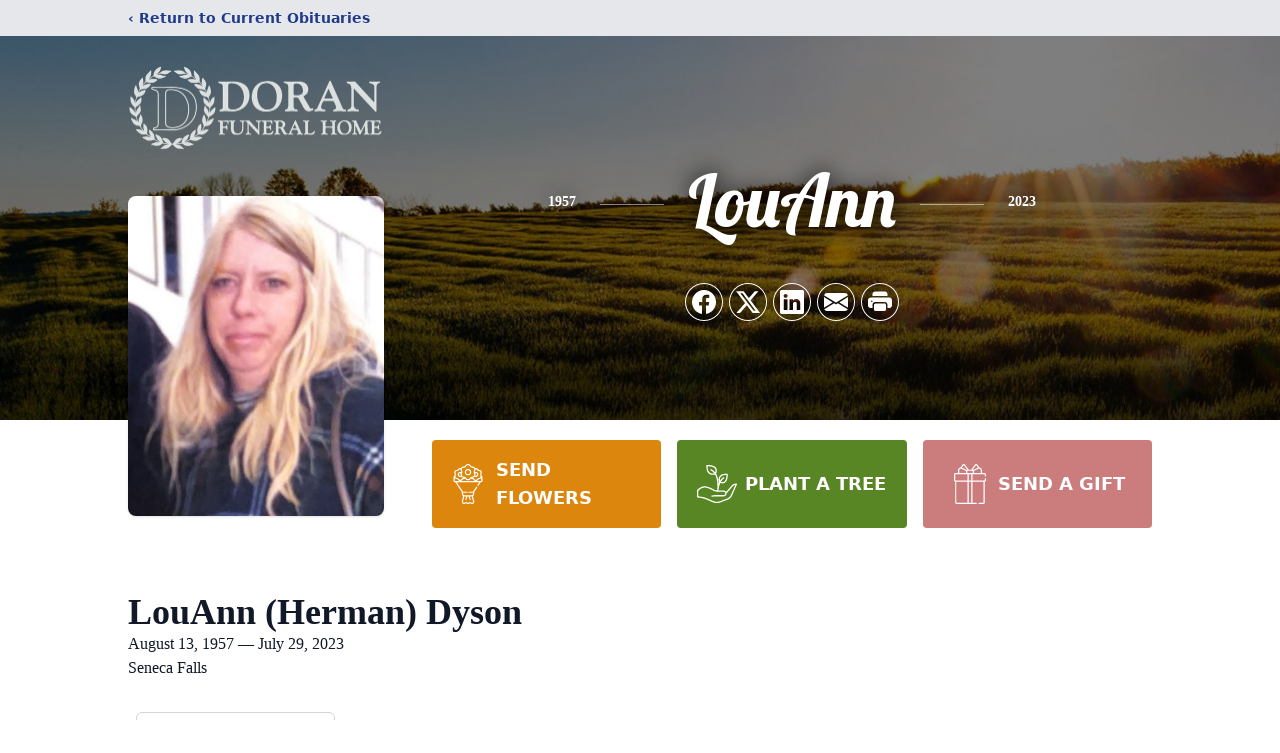

--- FILE ---
content_type: text/html; charset=utf-8
request_url: https://www.google.com/recaptcha/enterprise/anchor?ar=1&k=6LdigFwpAAAAAJHJQstbiRBf0eOm88MLNS1q-lL-&co=aHR0cHM6Ly93d3cuZG9yYW5mdW5lcmFsaG9tZS5jb206NDQz&hl=en&type=image&v=N67nZn4AqZkNcbeMu4prBgzg&theme=light&size=invisible&badge=bottomright&anchor-ms=20000&execute-ms=30000&cb=hh28ksois9dm
body_size: 48876
content:
<!DOCTYPE HTML><html dir="ltr" lang="en"><head><meta http-equiv="Content-Type" content="text/html; charset=UTF-8">
<meta http-equiv="X-UA-Compatible" content="IE=edge">
<title>reCAPTCHA</title>
<style type="text/css">
/* cyrillic-ext */
@font-face {
  font-family: 'Roboto';
  font-style: normal;
  font-weight: 400;
  font-stretch: 100%;
  src: url(//fonts.gstatic.com/s/roboto/v48/KFO7CnqEu92Fr1ME7kSn66aGLdTylUAMa3GUBHMdazTgWw.woff2) format('woff2');
  unicode-range: U+0460-052F, U+1C80-1C8A, U+20B4, U+2DE0-2DFF, U+A640-A69F, U+FE2E-FE2F;
}
/* cyrillic */
@font-face {
  font-family: 'Roboto';
  font-style: normal;
  font-weight: 400;
  font-stretch: 100%;
  src: url(//fonts.gstatic.com/s/roboto/v48/KFO7CnqEu92Fr1ME7kSn66aGLdTylUAMa3iUBHMdazTgWw.woff2) format('woff2');
  unicode-range: U+0301, U+0400-045F, U+0490-0491, U+04B0-04B1, U+2116;
}
/* greek-ext */
@font-face {
  font-family: 'Roboto';
  font-style: normal;
  font-weight: 400;
  font-stretch: 100%;
  src: url(//fonts.gstatic.com/s/roboto/v48/KFO7CnqEu92Fr1ME7kSn66aGLdTylUAMa3CUBHMdazTgWw.woff2) format('woff2');
  unicode-range: U+1F00-1FFF;
}
/* greek */
@font-face {
  font-family: 'Roboto';
  font-style: normal;
  font-weight: 400;
  font-stretch: 100%;
  src: url(//fonts.gstatic.com/s/roboto/v48/KFO7CnqEu92Fr1ME7kSn66aGLdTylUAMa3-UBHMdazTgWw.woff2) format('woff2');
  unicode-range: U+0370-0377, U+037A-037F, U+0384-038A, U+038C, U+038E-03A1, U+03A3-03FF;
}
/* math */
@font-face {
  font-family: 'Roboto';
  font-style: normal;
  font-weight: 400;
  font-stretch: 100%;
  src: url(//fonts.gstatic.com/s/roboto/v48/KFO7CnqEu92Fr1ME7kSn66aGLdTylUAMawCUBHMdazTgWw.woff2) format('woff2');
  unicode-range: U+0302-0303, U+0305, U+0307-0308, U+0310, U+0312, U+0315, U+031A, U+0326-0327, U+032C, U+032F-0330, U+0332-0333, U+0338, U+033A, U+0346, U+034D, U+0391-03A1, U+03A3-03A9, U+03B1-03C9, U+03D1, U+03D5-03D6, U+03F0-03F1, U+03F4-03F5, U+2016-2017, U+2034-2038, U+203C, U+2040, U+2043, U+2047, U+2050, U+2057, U+205F, U+2070-2071, U+2074-208E, U+2090-209C, U+20D0-20DC, U+20E1, U+20E5-20EF, U+2100-2112, U+2114-2115, U+2117-2121, U+2123-214F, U+2190, U+2192, U+2194-21AE, U+21B0-21E5, U+21F1-21F2, U+21F4-2211, U+2213-2214, U+2216-22FF, U+2308-230B, U+2310, U+2319, U+231C-2321, U+2336-237A, U+237C, U+2395, U+239B-23B7, U+23D0, U+23DC-23E1, U+2474-2475, U+25AF, U+25B3, U+25B7, U+25BD, U+25C1, U+25CA, U+25CC, U+25FB, U+266D-266F, U+27C0-27FF, U+2900-2AFF, U+2B0E-2B11, U+2B30-2B4C, U+2BFE, U+3030, U+FF5B, U+FF5D, U+1D400-1D7FF, U+1EE00-1EEFF;
}
/* symbols */
@font-face {
  font-family: 'Roboto';
  font-style: normal;
  font-weight: 400;
  font-stretch: 100%;
  src: url(//fonts.gstatic.com/s/roboto/v48/KFO7CnqEu92Fr1ME7kSn66aGLdTylUAMaxKUBHMdazTgWw.woff2) format('woff2');
  unicode-range: U+0001-000C, U+000E-001F, U+007F-009F, U+20DD-20E0, U+20E2-20E4, U+2150-218F, U+2190, U+2192, U+2194-2199, U+21AF, U+21E6-21F0, U+21F3, U+2218-2219, U+2299, U+22C4-22C6, U+2300-243F, U+2440-244A, U+2460-24FF, U+25A0-27BF, U+2800-28FF, U+2921-2922, U+2981, U+29BF, U+29EB, U+2B00-2BFF, U+4DC0-4DFF, U+FFF9-FFFB, U+10140-1018E, U+10190-1019C, U+101A0, U+101D0-101FD, U+102E0-102FB, U+10E60-10E7E, U+1D2C0-1D2D3, U+1D2E0-1D37F, U+1F000-1F0FF, U+1F100-1F1AD, U+1F1E6-1F1FF, U+1F30D-1F30F, U+1F315, U+1F31C, U+1F31E, U+1F320-1F32C, U+1F336, U+1F378, U+1F37D, U+1F382, U+1F393-1F39F, U+1F3A7-1F3A8, U+1F3AC-1F3AF, U+1F3C2, U+1F3C4-1F3C6, U+1F3CA-1F3CE, U+1F3D4-1F3E0, U+1F3ED, U+1F3F1-1F3F3, U+1F3F5-1F3F7, U+1F408, U+1F415, U+1F41F, U+1F426, U+1F43F, U+1F441-1F442, U+1F444, U+1F446-1F449, U+1F44C-1F44E, U+1F453, U+1F46A, U+1F47D, U+1F4A3, U+1F4B0, U+1F4B3, U+1F4B9, U+1F4BB, U+1F4BF, U+1F4C8-1F4CB, U+1F4D6, U+1F4DA, U+1F4DF, U+1F4E3-1F4E6, U+1F4EA-1F4ED, U+1F4F7, U+1F4F9-1F4FB, U+1F4FD-1F4FE, U+1F503, U+1F507-1F50B, U+1F50D, U+1F512-1F513, U+1F53E-1F54A, U+1F54F-1F5FA, U+1F610, U+1F650-1F67F, U+1F687, U+1F68D, U+1F691, U+1F694, U+1F698, U+1F6AD, U+1F6B2, U+1F6B9-1F6BA, U+1F6BC, U+1F6C6-1F6CF, U+1F6D3-1F6D7, U+1F6E0-1F6EA, U+1F6F0-1F6F3, U+1F6F7-1F6FC, U+1F700-1F7FF, U+1F800-1F80B, U+1F810-1F847, U+1F850-1F859, U+1F860-1F887, U+1F890-1F8AD, U+1F8B0-1F8BB, U+1F8C0-1F8C1, U+1F900-1F90B, U+1F93B, U+1F946, U+1F984, U+1F996, U+1F9E9, U+1FA00-1FA6F, U+1FA70-1FA7C, U+1FA80-1FA89, U+1FA8F-1FAC6, U+1FACE-1FADC, U+1FADF-1FAE9, U+1FAF0-1FAF8, U+1FB00-1FBFF;
}
/* vietnamese */
@font-face {
  font-family: 'Roboto';
  font-style: normal;
  font-weight: 400;
  font-stretch: 100%;
  src: url(//fonts.gstatic.com/s/roboto/v48/KFO7CnqEu92Fr1ME7kSn66aGLdTylUAMa3OUBHMdazTgWw.woff2) format('woff2');
  unicode-range: U+0102-0103, U+0110-0111, U+0128-0129, U+0168-0169, U+01A0-01A1, U+01AF-01B0, U+0300-0301, U+0303-0304, U+0308-0309, U+0323, U+0329, U+1EA0-1EF9, U+20AB;
}
/* latin-ext */
@font-face {
  font-family: 'Roboto';
  font-style: normal;
  font-weight: 400;
  font-stretch: 100%;
  src: url(//fonts.gstatic.com/s/roboto/v48/KFO7CnqEu92Fr1ME7kSn66aGLdTylUAMa3KUBHMdazTgWw.woff2) format('woff2');
  unicode-range: U+0100-02BA, U+02BD-02C5, U+02C7-02CC, U+02CE-02D7, U+02DD-02FF, U+0304, U+0308, U+0329, U+1D00-1DBF, U+1E00-1E9F, U+1EF2-1EFF, U+2020, U+20A0-20AB, U+20AD-20C0, U+2113, U+2C60-2C7F, U+A720-A7FF;
}
/* latin */
@font-face {
  font-family: 'Roboto';
  font-style: normal;
  font-weight: 400;
  font-stretch: 100%;
  src: url(//fonts.gstatic.com/s/roboto/v48/KFO7CnqEu92Fr1ME7kSn66aGLdTylUAMa3yUBHMdazQ.woff2) format('woff2');
  unicode-range: U+0000-00FF, U+0131, U+0152-0153, U+02BB-02BC, U+02C6, U+02DA, U+02DC, U+0304, U+0308, U+0329, U+2000-206F, U+20AC, U+2122, U+2191, U+2193, U+2212, U+2215, U+FEFF, U+FFFD;
}
/* cyrillic-ext */
@font-face {
  font-family: 'Roboto';
  font-style: normal;
  font-weight: 500;
  font-stretch: 100%;
  src: url(//fonts.gstatic.com/s/roboto/v48/KFO7CnqEu92Fr1ME7kSn66aGLdTylUAMa3GUBHMdazTgWw.woff2) format('woff2');
  unicode-range: U+0460-052F, U+1C80-1C8A, U+20B4, U+2DE0-2DFF, U+A640-A69F, U+FE2E-FE2F;
}
/* cyrillic */
@font-face {
  font-family: 'Roboto';
  font-style: normal;
  font-weight: 500;
  font-stretch: 100%;
  src: url(//fonts.gstatic.com/s/roboto/v48/KFO7CnqEu92Fr1ME7kSn66aGLdTylUAMa3iUBHMdazTgWw.woff2) format('woff2');
  unicode-range: U+0301, U+0400-045F, U+0490-0491, U+04B0-04B1, U+2116;
}
/* greek-ext */
@font-face {
  font-family: 'Roboto';
  font-style: normal;
  font-weight: 500;
  font-stretch: 100%;
  src: url(//fonts.gstatic.com/s/roboto/v48/KFO7CnqEu92Fr1ME7kSn66aGLdTylUAMa3CUBHMdazTgWw.woff2) format('woff2');
  unicode-range: U+1F00-1FFF;
}
/* greek */
@font-face {
  font-family: 'Roboto';
  font-style: normal;
  font-weight: 500;
  font-stretch: 100%;
  src: url(//fonts.gstatic.com/s/roboto/v48/KFO7CnqEu92Fr1ME7kSn66aGLdTylUAMa3-UBHMdazTgWw.woff2) format('woff2');
  unicode-range: U+0370-0377, U+037A-037F, U+0384-038A, U+038C, U+038E-03A1, U+03A3-03FF;
}
/* math */
@font-face {
  font-family: 'Roboto';
  font-style: normal;
  font-weight: 500;
  font-stretch: 100%;
  src: url(//fonts.gstatic.com/s/roboto/v48/KFO7CnqEu92Fr1ME7kSn66aGLdTylUAMawCUBHMdazTgWw.woff2) format('woff2');
  unicode-range: U+0302-0303, U+0305, U+0307-0308, U+0310, U+0312, U+0315, U+031A, U+0326-0327, U+032C, U+032F-0330, U+0332-0333, U+0338, U+033A, U+0346, U+034D, U+0391-03A1, U+03A3-03A9, U+03B1-03C9, U+03D1, U+03D5-03D6, U+03F0-03F1, U+03F4-03F5, U+2016-2017, U+2034-2038, U+203C, U+2040, U+2043, U+2047, U+2050, U+2057, U+205F, U+2070-2071, U+2074-208E, U+2090-209C, U+20D0-20DC, U+20E1, U+20E5-20EF, U+2100-2112, U+2114-2115, U+2117-2121, U+2123-214F, U+2190, U+2192, U+2194-21AE, U+21B0-21E5, U+21F1-21F2, U+21F4-2211, U+2213-2214, U+2216-22FF, U+2308-230B, U+2310, U+2319, U+231C-2321, U+2336-237A, U+237C, U+2395, U+239B-23B7, U+23D0, U+23DC-23E1, U+2474-2475, U+25AF, U+25B3, U+25B7, U+25BD, U+25C1, U+25CA, U+25CC, U+25FB, U+266D-266F, U+27C0-27FF, U+2900-2AFF, U+2B0E-2B11, U+2B30-2B4C, U+2BFE, U+3030, U+FF5B, U+FF5D, U+1D400-1D7FF, U+1EE00-1EEFF;
}
/* symbols */
@font-face {
  font-family: 'Roboto';
  font-style: normal;
  font-weight: 500;
  font-stretch: 100%;
  src: url(//fonts.gstatic.com/s/roboto/v48/KFO7CnqEu92Fr1ME7kSn66aGLdTylUAMaxKUBHMdazTgWw.woff2) format('woff2');
  unicode-range: U+0001-000C, U+000E-001F, U+007F-009F, U+20DD-20E0, U+20E2-20E4, U+2150-218F, U+2190, U+2192, U+2194-2199, U+21AF, U+21E6-21F0, U+21F3, U+2218-2219, U+2299, U+22C4-22C6, U+2300-243F, U+2440-244A, U+2460-24FF, U+25A0-27BF, U+2800-28FF, U+2921-2922, U+2981, U+29BF, U+29EB, U+2B00-2BFF, U+4DC0-4DFF, U+FFF9-FFFB, U+10140-1018E, U+10190-1019C, U+101A0, U+101D0-101FD, U+102E0-102FB, U+10E60-10E7E, U+1D2C0-1D2D3, U+1D2E0-1D37F, U+1F000-1F0FF, U+1F100-1F1AD, U+1F1E6-1F1FF, U+1F30D-1F30F, U+1F315, U+1F31C, U+1F31E, U+1F320-1F32C, U+1F336, U+1F378, U+1F37D, U+1F382, U+1F393-1F39F, U+1F3A7-1F3A8, U+1F3AC-1F3AF, U+1F3C2, U+1F3C4-1F3C6, U+1F3CA-1F3CE, U+1F3D4-1F3E0, U+1F3ED, U+1F3F1-1F3F3, U+1F3F5-1F3F7, U+1F408, U+1F415, U+1F41F, U+1F426, U+1F43F, U+1F441-1F442, U+1F444, U+1F446-1F449, U+1F44C-1F44E, U+1F453, U+1F46A, U+1F47D, U+1F4A3, U+1F4B0, U+1F4B3, U+1F4B9, U+1F4BB, U+1F4BF, U+1F4C8-1F4CB, U+1F4D6, U+1F4DA, U+1F4DF, U+1F4E3-1F4E6, U+1F4EA-1F4ED, U+1F4F7, U+1F4F9-1F4FB, U+1F4FD-1F4FE, U+1F503, U+1F507-1F50B, U+1F50D, U+1F512-1F513, U+1F53E-1F54A, U+1F54F-1F5FA, U+1F610, U+1F650-1F67F, U+1F687, U+1F68D, U+1F691, U+1F694, U+1F698, U+1F6AD, U+1F6B2, U+1F6B9-1F6BA, U+1F6BC, U+1F6C6-1F6CF, U+1F6D3-1F6D7, U+1F6E0-1F6EA, U+1F6F0-1F6F3, U+1F6F7-1F6FC, U+1F700-1F7FF, U+1F800-1F80B, U+1F810-1F847, U+1F850-1F859, U+1F860-1F887, U+1F890-1F8AD, U+1F8B0-1F8BB, U+1F8C0-1F8C1, U+1F900-1F90B, U+1F93B, U+1F946, U+1F984, U+1F996, U+1F9E9, U+1FA00-1FA6F, U+1FA70-1FA7C, U+1FA80-1FA89, U+1FA8F-1FAC6, U+1FACE-1FADC, U+1FADF-1FAE9, U+1FAF0-1FAF8, U+1FB00-1FBFF;
}
/* vietnamese */
@font-face {
  font-family: 'Roboto';
  font-style: normal;
  font-weight: 500;
  font-stretch: 100%;
  src: url(//fonts.gstatic.com/s/roboto/v48/KFO7CnqEu92Fr1ME7kSn66aGLdTylUAMa3OUBHMdazTgWw.woff2) format('woff2');
  unicode-range: U+0102-0103, U+0110-0111, U+0128-0129, U+0168-0169, U+01A0-01A1, U+01AF-01B0, U+0300-0301, U+0303-0304, U+0308-0309, U+0323, U+0329, U+1EA0-1EF9, U+20AB;
}
/* latin-ext */
@font-face {
  font-family: 'Roboto';
  font-style: normal;
  font-weight: 500;
  font-stretch: 100%;
  src: url(//fonts.gstatic.com/s/roboto/v48/KFO7CnqEu92Fr1ME7kSn66aGLdTylUAMa3KUBHMdazTgWw.woff2) format('woff2');
  unicode-range: U+0100-02BA, U+02BD-02C5, U+02C7-02CC, U+02CE-02D7, U+02DD-02FF, U+0304, U+0308, U+0329, U+1D00-1DBF, U+1E00-1E9F, U+1EF2-1EFF, U+2020, U+20A0-20AB, U+20AD-20C0, U+2113, U+2C60-2C7F, U+A720-A7FF;
}
/* latin */
@font-face {
  font-family: 'Roboto';
  font-style: normal;
  font-weight: 500;
  font-stretch: 100%;
  src: url(//fonts.gstatic.com/s/roboto/v48/KFO7CnqEu92Fr1ME7kSn66aGLdTylUAMa3yUBHMdazQ.woff2) format('woff2');
  unicode-range: U+0000-00FF, U+0131, U+0152-0153, U+02BB-02BC, U+02C6, U+02DA, U+02DC, U+0304, U+0308, U+0329, U+2000-206F, U+20AC, U+2122, U+2191, U+2193, U+2212, U+2215, U+FEFF, U+FFFD;
}
/* cyrillic-ext */
@font-face {
  font-family: 'Roboto';
  font-style: normal;
  font-weight: 900;
  font-stretch: 100%;
  src: url(//fonts.gstatic.com/s/roboto/v48/KFO7CnqEu92Fr1ME7kSn66aGLdTylUAMa3GUBHMdazTgWw.woff2) format('woff2');
  unicode-range: U+0460-052F, U+1C80-1C8A, U+20B4, U+2DE0-2DFF, U+A640-A69F, U+FE2E-FE2F;
}
/* cyrillic */
@font-face {
  font-family: 'Roboto';
  font-style: normal;
  font-weight: 900;
  font-stretch: 100%;
  src: url(//fonts.gstatic.com/s/roboto/v48/KFO7CnqEu92Fr1ME7kSn66aGLdTylUAMa3iUBHMdazTgWw.woff2) format('woff2');
  unicode-range: U+0301, U+0400-045F, U+0490-0491, U+04B0-04B1, U+2116;
}
/* greek-ext */
@font-face {
  font-family: 'Roboto';
  font-style: normal;
  font-weight: 900;
  font-stretch: 100%;
  src: url(//fonts.gstatic.com/s/roboto/v48/KFO7CnqEu92Fr1ME7kSn66aGLdTylUAMa3CUBHMdazTgWw.woff2) format('woff2');
  unicode-range: U+1F00-1FFF;
}
/* greek */
@font-face {
  font-family: 'Roboto';
  font-style: normal;
  font-weight: 900;
  font-stretch: 100%;
  src: url(//fonts.gstatic.com/s/roboto/v48/KFO7CnqEu92Fr1ME7kSn66aGLdTylUAMa3-UBHMdazTgWw.woff2) format('woff2');
  unicode-range: U+0370-0377, U+037A-037F, U+0384-038A, U+038C, U+038E-03A1, U+03A3-03FF;
}
/* math */
@font-face {
  font-family: 'Roboto';
  font-style: normal;
  font-weight: 900;
  font-stretch: 100%;
  src: url(//fonts.gstatic.com/s/roboto/v48/KFO7CnqEu92Fr1ME7kSn66aGLdTylUAMawCUBHMdazTgWw.woff2) format('woff2');
  unicode-range: U+0302-0303, U+0305, U+0307-0308, U+0310, U+0312, U+0315, U+031A, U+0326-0327, U+032C, U+032F-0330, U+0332-0333, U+0338, U+033A, U+0346, U+034D, U+0391-03A1, U+03A3-03A9, U+03B1-03C9, U+03D1, U+03D5-03D6, U+03F0-03F1, U+03F4-03F5, U+2016-2017, U+2034-2038, U+203C, U+2040, U+2043, U+2047, U+2050, U+2057, U+205F, U+2070-2071, U+2074-208E, U+2090-209C, U+20D0-20DC, U+20E1, U+20E5-20EF, U+2100-2112, U+2114-2115, U+2117-2121, U+2123-214F, U+2190, U+2192, U+2194-21AE, U+21B0-21E5, U+21F1-21F2, U+21F4-2211, U+2213-2214, U+2216-22FF, U+2308-230B, U+2310, U+2319, U+231C-2321, U+2336-237A, U+237C, U+2395, U+239B-23B7, U+23D0, U+23DC-23E1, U+2474-2475, U+25AF, U+25B3, U+25B7, U+25BD, U+25C1, U+25CA, U+25CC, U+25FB, U+266D-266F, U+27C0-27FF, U+2900-2AFF, U+2B0E-2B11, U+2B30-2B4C, U+2BFE, U+3030, U+FF5B, U+FF5D, U+1D400-1D7FF, U+1EE00-1EEFF;
}
/* symbols */
@font-face {
  font-family: 'Roboto';
  font-style: normal;
  font-weight: 900;
  font-stretch: 100%;
  src: url(//fonts.gstatic.com/s/roboto/v48/KFO7CnqEu92Fr1ME7kSn66aGLdTylUAMaxKUBHMdazTgWw.woff2) format('woff2');
  unicode-range: U+0001-000C, U+000E-001F, U+007F-009F, U+20DD-20E0, U+20E2-20E4, U+2150-218F, U+2190, U+2192, U+2194-2199, U+21AF, U+21E6-21F0, U+21F3, U+2218-2219, U+2299, U+22C4-22C6, U+2300-243F, U+2440-244A, U+2460-24FF, U+25A0-27BF, U+2800-28FF, U+2921-2922, U+2981, U+29BF, U+29EB, U+2B00-2BFF, U+4DC0-4DFF, U+FFF9-FFFB, U+10140-1018E, U+10190-1019C, U+101A0, U+101D0-101FD, U+102E0-102FB, U+10E60-10E7E, U+1D2C0-1D2D3, U+1D2E0-1D37F, U+1F000-1F0FF, U+1F100-1F1AD, U+1F1E6-1F1FF, U+1F30D-1F30F, U+1F315, U+1F31C, U+1F31E, U+1F320-1F32C, U+1F336, U+1F378, U+1F37D, U+1F382, U+1F393-1F39F, U+1F3A7-1F3A8, U+1F3AC-1F3AF, U+1F3C2, U+1F3C4-1F3C6, U+1F3CA-1F3CE, U+1F3D4-1F3E0, U+1F3ED, U+1F3F1-1F3F3, U+1F3F5-1F3F7, U+1F408, U+1F415, U+1F41F, U+1F426, U+1F43F, U+1F441-1F442, U+1F444, U+1F446-1F449, U+1F44C-1F44E, U+1F453, U+1F46A, U+1F47D, U+1F4A3, U+1F4B0, U+1F4B3, U+1F4B9, U+1F4BB, U+1F4BF, U+1F4C8-1F4CB, U+1F4D6, U+1F4DA, U+1F4DF, U+1F4E3-1F4E6, U+1F4EA-1F4ED, U+1F4F7, U+1F4F9-1F4FB, U+1F4FD-1F4FE, U+1F503, U+1F507-1F50B, U+1F50D, U+1F512-1F513, U+1F53E-1F54A, U+1F54F-1F5FA, U+1F610, U+1F650-1F67F, U+1F687, U+1F68D, U+1F691, U+1F694, U+1F698, U+1F6AD, U+1F6B2, U+1F6B9-1F6BA, U+1F6BC, U+1F6C6-1F6CF, U+1F6D3-1F6D7, U+1F6E0-1F6EA, U+1F6F0-1F6F3, U+1F6F7-1F6FC, U+1F700-1F7FF, U+1F800-1F80B, U+1F810-1F847, U+1F850-1F859, U+1F860-1F887, U+1F890-1F8AD, U+1F8B0-1F8BB, U+1F8C0-1F8C1, U+1F900-1F90B, U+1F93B, U+1F946, U+1F984, U+1F996, U+1F9E9, U+1FA00-1FA6F, U+1FA70-1FA7C, U+1FA80-1FA89, U+1FA8F-1FAC6, U+1FACE-1FADC, U+1FADF-1FAE9, U+1FAF0-1FAF8, U+1FB00-1FBFF;
}
/* vietnamese */
@font-face {
  font-family: 'Roboto';
  font-style: normal;
  font-weight: 900;
  font-stretch: 100%;
  src: url(//fonts.gstatic.com/s/roboto/v48/KFO7CnqEu92Fr1ME7kSn66aGLdTylUAMa3OUBHMdazTgWw.woff2) format('woff2');
  unicode-range: U+0102-0103, U+0110-0111, U+0128-0129, U+0168-0169, U+01A0-01A1, U+01AF-01B0, U+0300-0301, U+0303-0304, U+0308-0309, U+0323, U+0329, U+1EA0-1EF9, U+20AB;
}
/* latin-ext */
@font-face {
  font-family: 'Roboto';
  font-style: normal;
  font-weight: 900;
  font-stretch: 100%;
  src: url(//fonts.gstatic.com/s/roboto/v48/KFO7CnqEu92Fr1ME7kSn66aGLdTylUAMa3KUBHMdazTgWw.woff2) format('woff2');
  unicode-range: U+0100-02BA, U+02BD-02C5, U+02C7-02CC, U+02CE-02D7, U+02DD-02FF, U+0304, U+0308, U+0329, U+1D00-1DBF, U+1E00-1E9F, U+1EF2-1EFF, U+2020, U+20A0-20AB, U+20AD-20C0, U+2113, U+2C60-2C7F, U+A720-A7FF;
}
/* latin */
@font-face {
  font-family: 'Roboto';
  font-style: normal;
  font-weight: 900;
  font-stretch: 100%;
  src: url(//fonts.gstatic.com/s/roboto/v48/KFO7CnqEu92Fr1ME7kSn66aGLdTylUAMa3yUBHMdazQ.woff2) format('woff2');
  unicode-range: U+0000-00FF, U+0131, U+0152-0153, U+02BB-02BC, U+02C6, U+02DA, U+02DC, U+0304, U+0308, U+0329, U+2000-206F, U+20AC, U+2122, U+2191, U+2193, U+2212, U+2215, U+FEFF, U+FFFD;
}

</style>
<link rel="stylesheet" type="text/css" href="https://www.gstatic.com/recaptcha/releases/N67nZn4AqZkNcbeMu4prBgzg/styles__ltr.css">
<script nonce="fmjTVYziDGEPY3b8WTuvWg" type="text/javascript">window['__recaptcha_api'] = 'https://www.google.com/recaptcha/enterprise/';</script>
<script type="text/javascript" src="https://www.gstatic.com/recaptcha/releases/N67nZn4AqZkNcbeMu4prBgzg/recaptcha__en.js" nonce="fmjTVYziDGEPY3b8WTuvWg">
      
    </script></head>
<body><div id="rc-anchor-alert" class="rc-anchor-alert"></div>
<input type="hidden" id="recaptcha-token" value="[base64]">
<script type="text/javascript" nonce="fmjTVYziDGEPY3b8WTuvWg">
      recaptcha.anchor.Main.init("[\x22ainput\x22,[\x22bgdata\x22,\x22\x22,\[base64]/[base64]/[base64]/[base64]/[base64]/[base64]/KGcoTywyNTMsTy5PKSxVRyhPLEMpKTpnKE8sMjUzLEMpLE8pKSxsKSksTykpfSxieT1mdW5jdGlvbihDLE8sdSxsKXtmb3IobD0odT1SKEMpLDApO08+MDtPLS0pbD1sPDw4fFooQyk7ZyhDLHUsbCl9LFVHPWZ1bmN0aW9uKEMsTyl7Qy5pLmxlbmd0aD4xMDQ/[base64]/[base64]/[base64]/[base64]/[base64]/[base64]/[base64]\\u003d\x22,\[base64]\\u003d\x22,\x22wo07JsK6cVIdEMKaZsO5woYieMK+QjbCo8KdwrTDr8OaJ8O5Qi7Dm8Kmw7bCmyXDscKzw4dhw4o/wpHDmsKfw7oXLD82UsKfw54Hw5XClAMSwpQ4Q8ODw4UYwqwTPMOUWcK+w4zDoMKWZMKmwrABw7TDq8K9MhszL8K5CBLCj8O8wqF1w55Fwq4Owq7DrsOHQcKXw5DChcKxwq0xZV7DkcKNw73Cu8KMFCJGw7DDocKOF0HCrMODwrzDvcOpw4nCuMOuw40qw7/[base64]/DoMO9wrwSXzjDhhwTIcOwSsORw68TwrrCi8OLK8ORw6rDq2bDsTHColbCtEDDlMKSBHHDkwpnG2rChsOnwoPDl8Klwq/CksO3wprDkD19eCxAwqHDrxlWc2oSHXEpUsOywpbClREAwo/Dnz1JwrBHRMKxHsOrwqXCm8OTRgnDmcKXEVI4wr3DicOHZAkFw49yY8Oqwp3DgMO5wqc7w5trw5/Cl8KoIMO0K28iLcOkwoQzwrDCucKZTMOXwrfDi1bDtsK7RMKIUcK0w7lxw4XDhRV6w5LDnsO2w5fDklHCl8ONdsK6Pn9UMwMFZxNsw4toc8KoCsO2w4DCgMO7w7PDqxbDrsKuAlPCsELCtsOywo50GwMgwr10w5Now43CscOkw5DDu8KZQsOiE3U+w5gQwrZZwrQNw7/DosOLbRzCiMKNfmnChRzDswrDpcOfwqLCsMOwe8KyR8Ogw68pP8OAC8KAw4MlRGbDo0DDtcOjw53DtWICN8KWw6wGQ14DXzMPw4vCq1jCqGIwPlbDk0LCj8Kkw7HDhcOGw5PCi3hlwrvDmkHDocOVw6TDvnV8w7VYIsOlw5jCl0kJwo/DtMKKw5JzwofDrk/Dtk3DuEzCmsOfwo/[base64]/CnhpTwpbCl8O5embCnC4MLzEsw6BPOMKvTRQXw6VCw7jDpsOdA8KCTsOFdwDDk8KWdyzCqcK8Hy0TMcOBw73DmAzDjG0UF8KqQGzCvcKIVAcLbMO9w47DlMOJMmdMwqzDtx/Ds8K/[base64]/HsKgZwrDtsKywphFwpHDgcK2aSbDsMO3woYaw4Ukw6zCjyo6PcOMFApfSXDCqMKFHEwLwrbDtMKoAMOWw5fCgDw7EsK1OsKVw5rCiW9IRUDCvwh5NcKNOcKIw49rfibChMOoPSJvfQRBRjdtKsOHFE/[base64]/[base64]/UMOffcOGw5k7bw8XTxfCgWLCtRjCv1VqC3DDh8KiwpvDrMOwBjnCgjjCq8O6w7rDgjrDvcO+w7VHVyrCtHVGGnLCp8KudExPw5DCgcKIaWVvZcKuSELDv8KGbnTDnMKfw55DKnl5GMOkLcKzOTNRHXPDslrCpAQ+w4vDqsKPwoV7eSvCrW12EcK8w6/Ctx/CgXbCqMKWWMKUwpgnQsKnAXp9w7JBK8OhETFPwp/DlWg4VnZ4w5rDhHQMwqkXw4cYQ3ICdMKhw5New69He8KWw7I6HcKSBMKQFgrDgsONTzVgw5/CocOyeCwgPR7DpsOFw4xJMzAlw6gYwoDDkMKBXsOaw50Zw6DDpX7Dg8KGwrLDqcObWsOvY8ORw6nDrMKYZcOlQcK5wqzDrx7DqEvCvGRtPxHDoMORwrHDmBzCoMO3wqd4w5PCu2csw7/CqygRcMKffVTDimjDugvDrxXCo8KPw7YmbsKLacOKAsKDBcOpwr3CgsKtw6pMw7dBw6BtDT/[base64]/[base64]/CuHEBw79+wqLCicKQwpPCinRmHsK9w7LCp8KaDcOLG8OMw4IcwpbCo8OmZ8OmJ8ONe8KabBzClxdsw5bDhcKvwrzDpDDCmsOyw4s2F0rDilhdw4ImSnfChCjDp8OfRnBwSMKVGcOVworDqWJ0wq/ClCbDhl/Dn8O8wqJxaUHCqcOpdDpvw7cxw7kuwq7CgMOBSVlowpbDu8Ovw5U2VCHDl8OZw4/DhnZxw5rCksK4OxA3c8O6JcOww6HDthTDlcOOwr3Cn8OCPsOQX8KmAMOmw6zChWDCvWR6wq/CjEsXOD9yw6M+U0p6w7bCqlvCrMO9O8ORasKNLcOMwrLClcKjZcOww7nDusOTYMKzw6/DtMKaBRDDkDbDv1PDkgxmWiA2wqvCsA3ClMOLw6rCscOQwqJHEcKSwpNEDjRDwplQw54UwpTDqkIcwq7CqBUVPcKiw43CicKddA/CusOkM8OaGcKoNRkEc2zCqMKuYcKCwp8Bw4DClQ0Wwr89w4/Dg8KNSmBqNDIGwpjDoC/Con/CnmbDg8KeN8Kkw7PDiALDoMKDWjTDtAI0w64eXMK+wpHDpcOaEcOywrHCucKRLVDCrETDgT/ClHbCswcXw7ggb8OmXMKew5Z9dMK3wqjDusKCwq0ZH2HDncOZHnwZKcOTO8OoVSXDmXrCicOSw5AxNkDChQBhwpACBsOtch54wrvCr8OLKsKpwr3CjjhZD8KKBnQfbsK6UibCn8KGaGzCicKUwqhCTcKIw4/[base64]/Dlj/[base64]/[base64]/QsKfTRh0DsKOPypGwplkPsOaLHFidcK6wosEOMK2RwjConQGw7hjwrTDu8OEw7zCnF7CmMKTGMKfwrPChsK2fTDDocK/wpvCpD7CsXlDw5vDiwIJwoBjSQrCp8KIwrbDqU/CqUvCksKDwoJPw5EXw6YCwqwDwp7Dmm8VDsOFdcOlw4nClB5Zw7dRwpMZLsOHw7DCuijCgcKBOMOgeMKAwrXDn0/[base64]/wp3CuTIhw6AwEsOTXz94CS3DmsOuORrCuMOiwpZVwqdLw63CpcOGw7AYc8O1w4VfWyfDtMOvw7Edwr9+VMO0w4oCNMKlwpHCqlvDoFTCusOfwrVWU2cKw4UlR8OlSSIww4AqTcKPwpTCuEpdH8K4f8KPfsKgNMO0CS3DkUPDmMKsfMO/PUJsw61AISTDkMO0wrM0YsKTMsK8w5nDrQLCvzPCqilCLsK8FcKUwo/DgmPCgwJFVz3Dgj47w7lDw5tKw4TCgmjDksOvPx7DrcKMwo1sQ8OoworDsnTDvcK1w78Uw5oBB8KhJcKDMMK9f8KuMsOUWHPCmW/CrsOQw6fDggDCpT48w4JWLl3DssK0w7/DvsO/[base64]/DlsOJMMOCRcKlKMKPZhN4w5/CgmbDgR/DqSfCj0HCpcOifsONREEAA0pKbMOaw5Bkw7pqRcKHwrLDt258WTsVwqLCrBwBSjrCnDF/wovCnRcIL8KnacK/[base64]/Cg8O2T0I6GHUHw5HDvizCoCXDkMOCwojDoV1Mw71Lw4woccOjw5fDviNnwqd3V0xMw6YDF8OHJB/Dpyclw5NCw7nCt1B5aiNSwo9bK8O2FCcAEMKGBsKqPGMTw6vCocKwwpUqB2vClWXCmkvDqF1bKw/CsRLDkMKkZsOiwpQ5RxQbw6QCFBDDli9zdwsOBj96NhoXwr0Xw6lrw48fN8KTIsOVWHTCgCVSAgrCsMOHwovDj8OiwqB5ccKqIkzCrSfDiUBKwqdzXsO8Vi5vw7c2wp7DtMO/wqYJXGcHw7Y+bWHDr8KbeS4ZTUY+c0N+DRJtwqJowqbCnBcVw6APw4VKwqU6wqUKw70kw7wRwoLDslfDhjNkwqnDnGERUC4wcidgwrFPbFAzDzTCscOXw7zCkkPDrDPCkwPDjUVrOXdqJsOBwr/[base64]/[base64]/R8OYwpfCihdVLsK9woUHAcOHw5pYEMKGCcKAAHZywrDDr8O/wqvChQ4wwqVGwrTCqh7DqcKOSXBDw6AIw6tnARHDh8O4R1nCiylXwq9fw74CRMO3QidNw4nCrMK5J8Klw48dw59pbgcZVxzDlnAqKsOrVTXDv8OvTMK6ShIzJsOYBMOiw6fCm2/DucOKw6Uzw5h5PF9Uw6zCrzImR8OMw64ywo3CjMOGUUozw6TDqTJiwoLDjRltAXjCtnLCo8OfSUIMw6HDvcO2w6N2wq/Dt2jCq2rCryLDg38pKxLCosKCw4p4K8KpPQJYw5MVwq8zwqLDrQgEAcOLw5DDg8KpwoXDrcK6IsKBJsOGA8KkfMKuAsK0w6rCiMOtYsKbYm1ywrDCq8K+EMK2RsO6XiXDhT3ChMOLwpbDosOGPid3w63Dt8ORwr1/w4rChMOjw5XDksKXJHHDlUvCt07DnF3Cq8OyFlLDi1INZMKHw6YTI8KaTMKiwo40w7TDp2XCiCABw6LCrcOgw6swBcKwNSxDLcOAIgHCtnjDpsKBWDlbI8OeWmgowpthWlzDiFc/EH7ChsOMwrRaZ0nCi2/CqkvDiQM/w5F1w5fChMKCwprCh8KSw7PDpBfCisKgHlfCoMOdIMKlwqcZDcKURMOZw6cCw64tBQnDqinCl1ond8OQNH7Dl0/DhVUfXTBcw5tcw7BywpU0w63DgnbCi8KYwr8VIcK9CRPDlTxWwq/Ck8ORTnkIZ8OSB8KbcW7CpcOWNGg0w4ZlJ8KCasKiDFRvB8ORw4jDi2piwoo/w6DCrnTCpAnCrRkVf2zCuMKRwrnCj8OOQH3CssOPEBI5FVEfw7XCrsO1Y8K3FWnCu8O5FQ9iBCQJw68NWsKmwqXCtMODwqtmQcO+EHI0wqrCmyl3JcKowrbCogx7R29/wqjCmsOkMMK2w6zDoi0mKMKYFQ/DtmzDph1Yw6ExOcOOcMOOw6rCvz/CkXcaCcO3wrRCbcO+w6PDmcOMwqF7Iz0Owo/[base64]/wqhfw592EsKLwpzCv8KmEzfClcOvbDvDhMKPITfCo8KQwqXCq2vDvkDCvsKVwrpKw7jClsOEEzrCjSzCgiHDicO7w7LCig/Dt24Iw6glI8OkfcOZw6fDoCPDgx/DvhrDjxJyWkQOwrQAw5vClR8DXsOCB8Oiw6ASUzRVwrA1Ml7DojLDp8Oxw4vDl8KPwoBSwo4ww7p5dcOhwoJ1wrXDlMKtw68dw6nCncKxQMK9X8OYAsO2Ghs9wrw1w5BVBMKOwqkOWR/DgsKFMsK6PRDDgcOAwpDDhizCncKlw7tXwrZmwoM0w7rCljN/DsKlcFtWHcKhwrhWThgjwrPCiAnDjRVxw73DhmfDt0rCtGt5w74mwojCpjpeDnvCjU/[base64]/[base64]/[base64]/w6lSw4YOYWdWAUnCtnrDgG7Dj8OQBcKzLS8Kw5RLOsOoVycEw7rDh8K4FzHDtMKrQj4aasKlDcOoCU/DrT0cw61HCVjDuiw1EUrCgMK4GcOVw5vCgnQuw4Anw4E5wpfDnBcNwq/Di8Ojw6NfwoDDssKfw60Oe8ODwoLDsx4jZcKaFMOKGw83w4VBERHDpcK9RMK/w7kVTcKjRnzDqWzCrsKgw4vCscKBwr9pCMO2ScOhwqTCqMKEwqJGw4XCux3Cq8K5w7w1UHRlBDwxwo3CpcKrY8OtWsKPH2/[base64]/G8KyeWBjHxbDrMOVw7phecOHQQsFE2lXw5PCrcOudn7DnC/DvXXDnCbCpMOxwqMpMMOxwrPCvQzCscOXVSLCpFkKai5NWcKqT8K9WRjDtipdw60dCyjDvcOrw5fCj8OHJgEKw5HDrkxTaDLCrcKnw6HCocO7wpjDjsKUw4DDh8K/wrlUb3XClcOMaH0yNsK/w5Ycw6nChMO1w6zDgxXDksKAw6jDoMKkw5cLOcKmLUjCjMO0fMK3HsO9w6LCu0kXwodHw4AzEsKxVCHDg8KJwr/Do3nDoMKOwqDCmsODEk0Vw6XDocKdwrrDqTxQw6ZsLsKtw54tf8OTwrYgw6VSBnUHZXDDiGNqbGYRw7tOwpHCpcK3wrHDqFN/wo5PwqULJ1E2wr/DgcO5RsOITMKwc8KdVW8Dwqldw5PDkELDoHbDrnI+FMOEwqt/M8KewrNowr3DnRLDpWIaw5DDjMK+w4zCh8OtDsOKwq7Dk8K/wrFqbsK3awRRw43Cj8OBwrrCn2hXFTovPMOtJmbDkcKeQiDDmMKnw6/Dp8K6w4XCrMOAUsOjw7jDp8OsXsK0RMORwpIAE3LCmGJQc8K5w4DDi8Kse8OFW8Ocw4UdFhvCnhjDgAAcIA8sdyRuJE4rwrc/w58QwrzClsKbdcKHw4rDnQZzO10AR8KaNxjCvsK0w5DDvsOlbF/CkcKrJXTDl8ObBivDjC01wpvCq3ccwq/[base64]/Cs3vCucOOIjzDsHNew7fDnAUjwp7DuMKEw7DDox3Ct8O+w7JYwqTDpVfCnsK7MhoGw5XDlBPDmsKpfsKWbMOoNwvCkHFvUMK2dcOrIDrCoMOBw6dEL1DDlWgHacKZw4/DhMK5OcOIacO6L8KSw7DCuVPDkELDp8KiXMK9wpRkwr/DshZ6VWnDvAnCkFJLcndBwprDmHbCuMOkCx/Cj8O4UMK9XMKKV0nCs8K+wrTDi8KgIRbCqkTCr2Q6wofCvcOQw5/CmsKiwoFXQxvCnsKZwrZxPMO8w4rDpzbDisK+wrLDtE5WacOYwpw8EMKWwq/CsHhUM1/DpGoTw7jDnsKOwoMqcgnCvlVVw4LCu08nJ2PCqTpad8OVw7pWE8OiMCJdw6bDqcKzw7HDo8K/w7HDuHLDiMKTw6fCuWTDqsOVwrDCq8KAw6laNjnDo8KNw7/Dg8O2Iwg8BGDDjsObwooaasOyZMO/w6xDYsKtw4dBwrnCpcOkw6LDvMKmwpPDh1PDkTzCj3DCmsO6ScKxUMKxf8OVwozDtcOxAkPCtHtVwrULwrg7w47DgMKCwrdvw6PCtlMVLWEFwqZsw7/DkCbDpVhfwqbDow56EnTDqFlgwrXCj2nDk8OKUUFvQMOjw4XDtMOgw48vKMOZw6DCnRTDoj7DtE9kw6N1cQEXw4Rzw7MOw5o2ScK7awbCkMKDWjXCl0jChi/[base64]/Cn0srw5Uew6nDhMOHOVLDgcO9cUDDtsK3wrLCs8O6w4/CmcKcdMOkKUTDn8K/JMKRwqoibTHDlcOewpUbXsKZwpbDhzwFZsK9ccKUwqPDscOIPz3DsMKvAMKhwrLDlg7CtUTDqcOMTl0Dw6HDucKMRGdOwpxYw7Q8TcOmwoZ3b8KUwrvDsWjDmko3QsKhw4vClHxrw4/Cmnxjw6dzwrY6w7cgLUTDjj7CgGLDucOofcOqP8KkwpzCnsK/w6Rpwo/DgcK9SsOOw7xDw7FqYw0GLDYywrDCg8KiPlrDncKkUsOzEMKoPyvCisOewp3Dtks5dSbCkcKLXMOTwpU9QTXCtGRKwrfDghvClVXDo8OSSMOuTG3DuifDvTnDkcOBw67CjcOHwp/DjAENwpTDs8KHOMKZw4lXXcOmQsKtwrhCJcKXwrw5csKow6/DjmpOPEXCisOScGhIw6FPwoHDmsKBHcK/woB1w5TDicOQJXEoI8K5P8K7wrbDsw3Du8KMw6LCoMKsCsKcwpnCh8OqKjHDvsKhKcO0w5QhBTMvIMO9w6ogOcOcwoXCmD7DqcKdVBPDsXPDv8KwVcK/w7/CvcKzw7oYw5cvw7I3w4AhwpbDnQZqw6zCmcOCUX0Mw6MPwqI7w5Vow5VaNcKqwpPClx9zEMKnG8OTw6nDrcKbKgPCukrCjMOEHMKjY1vCvcOSwo/DtcOCSyXDnmkvwpc8w6bCo11LwrIySgHDlcOcBcOswp/ChBgmw7sTJQDDlTDChBZYOsK6MUfDiWPDi1TDt8KifcK7eV3DlsOPDwELd8OXek/CrsKOU8OkbsO4wppGbF/DjMKoKMO3PMOtwoLDjMKKwofDlG3Dg1IGGcOAY3zDncKDwqwLwr3CisKUwqLCnyACw5taworCjV7DiQcEGQ1kBsKNwpvDk8OmWsKqaMOPF8ObZDEHAz9pHcOswrpqTD7DsMKgwqXCoGQkw6/Cp0ljAsKZaiPDv8Klw4nDhsOCWV9iCsKtUnrCsy9vw4LCnsOTJMOvw4nDiSPCgBLDiUXDuSzCk8Ocw5LDlcKhw74twozCjWXDk8K+ZCJ9w6Acwq3Dh8O3wr7Dg8Omw5A4wrzDscK9dWHCvX3DiFVTOcOIccOYM1l+aSjDlm46w7o7wonDt0tTw5E/[base64]/[base64]/[base64]/CksOSWSxXwqQWwqkvUQLDncOjw60afcOxwqbDpBpWb8KZwo/DuE1KwodsDMOif3XCjFfClsOCw4BEw4DCosK7wobCmsK9aC/[base64]/Dlw8nFMOPw5jDkg/Col7Ci8K1B0nCozTCn8OKXF3Cm0IxesKWwpbDnCsbcSvCj8KWw6AaclUqwpnDrzLCkUlxF3NQw6PCkQcVYGhiCyrCtgNEw6jDrg/ChD7DhcOjwrbDiGZhwrcKZMKsw6zDk8KMw5DDkho4wqpuw43DnMOBBHIAw5fCrcKrwp/CsTrCoMOjISxewqlTdS8kwprDmyshwr1BwpY7B8KwfwEqwpNtK8OAw6wWLcKowrvDmsOawog3w7vCj8OLX8Kqw7/Dk8O3F8OvZ8KRw5wSwrnDhwJIEV/CmRMPREDDlMKEwpTDlcOTwp/DgsO+woTCvQ5Rw7rDhMKsw6jDviZuLsOZeWlWXjzDsi3DgEfDs8KWV8O1QBAeEcOZw6d6f8K3B8OPwpgRHcKewrzDqsKgwqsiYVJ6eVQGwrnDkRAiNcKeJkzDh8OaXGDDuDLChsOIw5A8w6TDocO9w7YJXcKEw48/wrzCg2fCtsO7woI6Z8OlX0HDo8KUb157wr9WGmXDiMORwqzDlMORwqkZb8K1PCIjw5YBwq5Iw4LDp0o+GcOPw7/Du8O5w6zCs8KFwq3DmClDwrrCoMKCw4RaE8Omwrtdw6/CsX3Ct8Knw5HCj2ELwqhYw7nCvRfCrcKDwqVmfsO/wr3Do8OldiXCkQNnwozCuCt7X8OZw5A2SEDDlsK5dH/[base64]/S1dyw6UVw4B6JcKRNgHCn8ORw5vCrAknLcKSwosjwqg/R8KRB8OywodmNkpAB8KwwrjCjjXCpldhw5BPwo/[base64]/[base64]/[base64]/CiFNpOTF9wonCi29jw7TCvcO5w7DDjV4eJcKZwpYFwrbCgsOYX8O2DBDCnxrCskLCpB8SwoFYwp7Dp2diW8OTKsKVbMOAwrl3G2UUKULDrcO+HH4EwqvCpXDCojPCkMOWQ8ONw7IIwoRAw5Q+w5DClCjClSNsITIvWz/CsRvDplvDl2VyW8OlwqZpw73DsE3DlsKnw6DCt8OpUmjChMOewpgMwrHDksK6wq1aXcKtcsOOwrrCl8O2wpxPw78/[base64]/DnC4DVWd8RT1xw4ANwq4ow5YGcMKbwpN7wppswoLChMOzJcKCRB9rTTLDusK3w5IPHsKIw78eRMKHw6BoD8KBVcOZU8ONXcKew7/[base64]/CjEQmw49DNQPDlDXDi8OQcsOqwr/DkzPCp8OzwqIjwqMJw45uCQ/Cu1syCMOjwrQebmHDmsKnwq1SwqoiNMKHJMK8Gyd2wrFCw41Uw7hNw7Nhw40iwojDqMORG8O4aMKFwrxBZMKzecK1wp9Xwp7CsMO4w7PDrmbDj8KDYikeaMKvwqjDmcOHFMOjwrHCkAcxw6EVw45twojDpnDDnMOidMOedsKVX8OnJcOvO8O2w6PCrFnDtsK5w5zCu2/[base64]/[base64]/DrMKKXcKOw49Zw6DCmDYew78KwoXDrsObUGA8woJeH8KXUMORbCxGwrfCtcKvZTcrw4PDpVZ1w754LMOjwphjwolmw5w5HsKww5E1w6o2fS5CN8O5wrgkw4XDj3c3NXHDjw0FwoXCpcK6w4AOwq/CkE1nYcOkecKJdl51wrwVw6vClsO3PcOzw5czwoUKJMKOw5E5HjEiNMOZNsK+w5TCtsOLCsOcHzzDtF8iPT9XA1hRwo/[base64]/D8KhRmZmAMOAw4J/w4fCvcO5wpTDj8Kuwq/DhMKxNVfCjXIBwq8Ow7zDusKeJD3CiSRQwogWw4PDt8Okw5HChXsbwqXCgVEJwr5xL3DCkMK2w6/CqcOqDx9vf3FBwoLDmcO8JH7DmQNOw47CqTNJwonDm8KiOwzCnkDCp1/[base64]/[base64]/[base64]/[base64]/Cu27CkC1eTn4UKcObw4PCkMKxwoYHSxgBwo4Aez/[base64]/DmEM8ZsKyEcKZH38ywqLDvMOYb8K9O8KUJ3NBw57CqA50LVcRwqjCggHDpsKtwpHDu1vCkMO3Cj/Ci8KjFMKCwo/Ct29iWsO8NsOeZcOhJ8K0wqXDgnvDo8OTTyQ0w6dPJ8O3SEBCCsKbFcOXw5LCuMKQw7/ClsONGcK+Yk9EwrnCgMOUw5NMwobCoGrCgMK/w4bCmn3CtknCthYTwqLCulslwoTDsDDDl0BdwoXDgjbDusOmXVLCk8Oaw7EubcKNIj1oR8OPwrNQw6nDnMOuw47DkA1casOYw6fCmMKywphIw6dyBcKpYkPDum/DkMKSwrDChcKlwpFEwrTDuy7DpB/[base64]/Dl8O6eMKCw5bDn8OLw4d9FyPCr8KmWMKVw7lHJ8OHw4hhwq/DgcObEsKpw7cxwq4lUcOQUE7CjcOuw5IRwpbCt8Opw7/[base64]/PX7CkMKjUSYfwo/Dl8K+wox1wo7Ci8OVwop0VVs1w7oGw7fCgcKGWcKWwodwdsKjw4RPEcOHw4BpbQnDh1zCvRrDhcK3UcOswqPDij5gwpRKw60Qw4xZw41swod/wqc6w6/CmDDCtmXCgTTCigcFwr9kVsOvwq1rMxtmHzMJw55iwqw6wrzCkk5wZ8K7dcKHA8OYw6zCh19BDMORwrbCuMK5wpXCisKzw4jDm3Bewp4kKQnClcKmw4lIDcKWfUR0wo4NbsO5wo3CpnkTwqnCjT/DnMOGw5kOFC/DoMKcwr9+ag/[base64]/CvMOmAsKFLMOEWMKibsKLw4nDucOCw6NGf0bCuT7CosOCfMKtwq7CpcOOPVEjd8OOw41qSg0mwqxlNBDCpcODGcK/wp8IV8K5w7kxw5fDssONw6nDksOSwr/CrcKVeVnCqQMtwrfDqjXCiGbCnsKWHcOWw4JaJcK1w5NXLcOEw6xdQ2USw7QXwrXCkcKOw4DDmcOiQjwBUcO1wqLCk2jCs8OQQMK1wp7DocO7w6/Ch2jDvcOGwrpbPsOLJHgVe8OOdUDDpVQ2SMOda8KiwrVFOcORwq/CsTRxC1gDw6sLwpbDssOZwpfCjsKJSAJqFsKOw6U+wqDCiVxWQcKDwpTClcOcOylEOsOJw6t4wqvCscK9LmzCtW/DhMKcw7N0w5TDr8OdRcKbESnDqsOgMBbCiMO9wpPDqsKNwpxow7DCsMKkZsKIZMKAV3rDr8OMWsKUwpEAWiBOw7LDsMOzLH8ZDMOAw7w8wqbCuMOVCMO0w7Mrw7YqTmtnw6B5w79SKR1mw7AmworDm8KowoHCjsOvIELDu3/Dg8O9w4oqwrsLwoAew6oEwrlcwqnCosOVW8KgVcOkbkQvwqHDgsK9w5zDucOHwpx5wp7CrsKmd2YzKMK6esOeM3ArwrTDtMOPK8O3XDo5w7vChV7DoDVYPMOzZTd3w4PCs8Kjw4LCnF9LwqNaw7rCtkvDmjrCp8ORw53CowcTZMKHworCrQ3Ckzg9w41Awp/DqMK/Fhtmwp0fw6jDiMKbwoNoBzPDlsOtOMK6IMKfEEwiYRoTBsOlw7w8Ci3CkcOzcMOefMOrwovCusOLwrlRLsKTD8KSOmxIVsKCV8KeXMKMwrUXDMKgwpXCucOIJW7CllnDksOdScKow5MSwrXDpcOew7/DvsKEA3rCucOuB0nDhMO1w53ChMKDWHLClsKFSsKJwo0FwrXCmcKxbxrDvHt+R8KgwoHCpDLDp2NYcm/DpcOXeEbCsGHCqcOyCi1iHVjDowDCtcKdeDDDnQ7DssO8eMOlw4Maw5rDrsO+wqxGw4/DgQxjwqDCmDTCgALDocOIw6MJaTbCncKBw4PDhTfCt8K4W8OVwq1LEcOsATLCtMOOwrLCrx/DpxU5woZ5KCo0cEo5wp1AworCsUZHJcKiw4lQb8KswrHCm8OGwqfDryRmwr5uw4sgw7ZEZhHDtQgoAMKCwpzDgA3DsT1FAVHDp8OXOcOCw5/DoUXChk9gw7oXwonCsD/DmRPCvcOnTcOcwpgifRjCi8K3SsKPVsOZAsOFcMKlTMK7w43CmgR+w6ttI001w4p5wqQwDF0MIMKFAcOCw7LDvMOvKljCuCcUZT3DiSbCs1TCrsK0VMKXTk/DhytrVMKxwpfDqsKOw7ozdFtawpUfXH7CiXRwwrRZw65NwpvCs3nCmMOawoDDkgLDvnVAw5fCksK5fsOMDWbDo8KNwrg6wq7CoWEPVcKrDMKywpNCw7sZwqEvLcKWZhs1woLDjcK0w5bCkGfCtsKawpQnw4gQWE8mwpw0BGtgfsK/[base64]/CiSnDmAzCmhtxw7gOw6vDrsO/wpHDtsOPesKCwqfDm8K4wpDCvFpoYkrChcOeF8KWw5x8eSV+w69jVHrDpMO7wqvDg8OKDwHDgDvDnHfCusObwq4aEyTDksONw7Rkw5PDlHMQLsK8wrAXLhrCsXduwrfDucOrC8KNTsKiw4cGfsODw7/DqMOYw6NpYsKZw7PDnwZGScKjwr/Csn7CtcKRE1tGYcO5AsOjw5RTKsONwoMLeXYgw5MDwqY+w43CrS7Ds8K/EF05wq0zw4sAwqA9w41cNMKAE8K6bcO9wrc9w5gXwq7Dun1SwqBtw5/CmgrCrhoLbTtgw713EMKXwpTCvcO8worDrMK/wrZlwop3wpZTw7I4w5XCiFXCnMKQd8OqX2x9W8KdwohHY8OtNwh6fMOIPifClgwRwqpQV8KrME/[base64]/DtlfCu3wRw73DoTcLAsOUworCsFnCuE04w6sUw7DCkmHChkHDkGbDgsONA8Odw4USdsOmIQvDmMO2w47CrysybcKTwrfDpXTDiC5LN8KDM03DgcKNQR/CoynDpMKlEMOhwohgETnClwvCpzcZw7vDk17DkMOrwqwKCBVxWV1dJgYuLcOnw5IFIWnDjcOpw5bDiMOWwrDCjGTDp8Ofw6zDosOHwqwXYG7Cp3oHw5LDtMOFDsOnw7LDqhXCrlwxw4cnwolsT8ODwofCnsO+TmpeCT/DnxxSwq/[base64]/Cig1/[base64]/Ch2ljIWRqEsKWacKYwpPDuE08MTfCvcKhw57DmArCoMKXw47Cqytfw5RlZsOIIi17QMOjSMORw4/CvxHCk3I7K0DDhMKbGlwECgA5w5zDpcKREcOLwpI3w4AKAGxzfMOCYMKmw7HDosKlGcKJwq0+w7LDoXjCocKrwovDqUYzwqETw73DqcK2MloMBcOhfsKubMO6woJ2w6wfCnzCg0c8SMO2wqMPw4/[base64]/[base64]/[base64]/ChV1ywoJkw7DDlcOYJhrDg3nCrzPChiEHw7LDuGLDjD/CtmrCl8K9wpbCo3UzU8O0wonCgCt0wrPDmjnCvi3Dk8KYd8Kdf13Cp8Ohw4/Dlk3Dmxwrwp5pwp7Dh8K3DsKncsOsd8OdwpQAw6hnwqk+wq0sw6zDv1HCk8KNw7PDs8Kvw7TCjsOtw49iCjPDuFVaw5wkPcO1wpxif8O7TyFwwpkPwoBWwrrDhnfDoDPDhkLDmDUCDV9rHcKMUSjCjcOdwoB0FsO/IsKIwofCil7Co8KFTsO1w6xOwoB4LVQGw6luw7YqAcKqOcONRmk4wobDgsOKw5PCp8OZDcKrw4jDlMO0VcOrHUPDpXbCohTCp3LDlcOtwrzDk8Okw4jClX5LPSwtbcK/[base64]/[base64]/CjMOEwqYiwrXCtsKHwrXDocKbO8O1w6YnFkxQYsKnU1/Cgl/Coz7Dq8KlZEwFwqN7w7shw5jCpw0Yw4rClMKjwrMjJsOvwpvDsB5vwrgnTU/CrEAZwphqCBhYdxTDujxvYhlTw7dSw7hQw4LCjsOzw5XDiWfDhD9uw6zCrWxXaB7ChcO4UAAHw5l+REjCksO0wpDCpkvDqsKYw6hew6nDscO6NMK2w6U2w6/[base64]/acOHw4cLesKLwpFUAMO/wrfCqEnCvsOSUMO1H0TDuRxLw7XChGfDkGYww50nSxNKUidMw7YVeltcw6jDmAN+FMO0Z8KRJi9RHhzDisOwwoBuwoTDmUIiwrrCtAZbDsORYsOvcgHDrXHCosKHW8Kew6rDk8OQGsO+esKHOwB8w6Zzwr3Dlj9BccONwo4ZwqrCpsK/EAPDnsOMwo9fJSTCmz5Mwo3Dn1bCjcOMJ8O9VcOsU8ObQBHDrk8ZO8KCRsOlwozDumR3EsODwp5OPjvCoMOHwqbDmcOqGmlVwpnCtnvDuR8hw6p0w40DwpnCngplwp88w7F+w7rDm8OXwqJ5GVEoEExxNkDCok7CiMO2wpY5w6IaA8Opwr1BfGN9w5sXwo/DlMOzwoI1B17CusOtFMOVTMO/w7jCqMOvRk3DgRkDAsK3WMKbwpLCrnEyFAokAMOLeMKZGsKcwqNOw7DDjcK1dH/ChcKrwoASw44dw6/Dlx0Kw4lCfUEIwoHDgFtyfDsNw5PCgAtTbxTDtsK8a0XDncOew5FLw6ZHZsKmXjUWPcOtGUIgw41kwpZxw4LDj8Ogw4ErDQcFwoolM8KVwq/DmG09ZxZNwrcTDVLDq8KNwqNcw7cZwoPDusOtw5wPw44ewpHDlsK2wqLCrVPDrsO4Rg1gXUR3wq4Dw6ZWf8KQw6zDol1fCFbDtMOWwqAYwrFzasOtw4kwTWjCmxIKwr4dwpLCgA3DniUrw6HDinbCuxHCjMOFwq4GCQYmw6tZasKFb8Klw77Cqn3CvRfCo2/DkcOvwonDlMKaY8OPEMOxw6d2wowZEmF0ZMOANMO0wrkIZXJKLXADOsKxcVVlURDDs8KdwpwGwrIdEBvDjMKZe8O/[base64]/CgMOlw4PCn0HDrcKSw61ZWA3CgcOtwqXCgV/[base64]/VCrDpMKbcmFSAMKHw6PCl0c6w7hNJF0kF0rCiD/Dk8Kbw6jDucOZOy/DkcKkw6DDr8KYFHRhAUbDrMOLQR3CijsWwqV7w4ZCC1nDtMOCw5xyR3UjKMKKw5xbJMKww5wzEXt9Hw7DrV0mfcOhwrBvwqDCilXCgMKAwr5JTcO3YVl7A20mwqnDjMONR8KXw5/CmWRlcSrDnFkAwqs2wq/[base64]/[base64]/CkcOMwoo4VMOxSjLCj8OMFsOrY8KVw7bCoh3CssKgSMK2H0oBwrbDt8K+w7oEBMKMw7/ClBXDisKmNcKAw7xcw47CtcO6wozCtzcBw6B9wovDocK7IsO1w5nDpcKrE8OZCF0iw6B5wqkEwrfDjj/DssKhFw1Lw7PDucO/CgI/w5bDkcOuw40lwobDmMOTw4LDmCh7dFbCnAYPwqvDpMOnESnDqsOLSMK1BcOdwrXDgiJMwrjCg1UJHVnDmsOPfX1JNEAAwqwEw7EtL8KDdcK8UDYGBwHDk8KGfhwUwo4Xw61xE8OUD0YQwpXDsQhXw6LCnGBKw6zCmsKrUFB5WXFBLQ8Vw5/[base64]/bld7JmgIw6VFd8Orw5RtW3XDrsKQwp/Di1AlOsK/JsKGw6A3w6x0G8KzSlvDmgg/eMOow7oawpQ7bFJ8w5kwTVPCihzDuMKHw4dnSsKmJG3CtMKxw5bCrSXDqsOrw4DCtsKsGMOvfhTCmcKlw6DDnztcaTjDt2LDiGDDjcOjbgZ/AMKKYcOfEHp7GTUgw6ReXiLChU1bGiBLKcOxAHjCrcOdw4LCnRQ5U8ObQS7DvkXDvMK7fjQAwoY2amPCiSc4wq7Ds0vCkMOVCn7CocOIw4Q+FsO+BMOhPGfCjTwGwp/Dqx3Dp8Kdw53DlcK6FFxhwoJxwqwqN8K6IsOkwpfCiGtHwrnDhylIwprDu2bCpn8BwqoAIcO/[base64]/w5Etw41YX3dUw68HC356PsKSw6M5w4VCw7ZfwpzCv8KMw4rDt0PCojDDk8KPTVF2HU/CnMOyw7zCrBHDrHZZcSjDicO+VMO8w7U8GsKDw7PDtcK5L8KqdsOCwrEtw5lRw7lbwrXCkkXCkFwPRsKUw4FSw64VNnJ8woUEwoHDvsK6wrzDu2E5asKaw77Dqk1Fw4/CoMOSDsOMESfCuyXCjxXCjsKtDUfDlMO3K8O9wpl/DhUUTFLDusKBH23CiW8jf2h8fg/CnE3DhMOyB8Kme8OQTUfDuWvChTnDvwhYw7kqHMODTcOVwrTCmFIXSirCvsKgKw5Iw6hywq8Qw7Q7Yh0PwqhjExHCpnjCsRgIwpPCm8Kww4Ffw53Dp8KhOns1V8KHKMO9wq93RMOjw51oKnw/w7fCvC89GMOhW8KgZ8OGwoETI8K9w5DCpRUhFQE+Q8O6GsKfw6QPKRfDj1M8DMOawrzDjnjDrDlxwo3CiwXCkMOHw6/[base64]\\u003d\x22],null,[\x22conf\x22,null,\x226LdigFwpAAAAAJHJQstbiRBf0eOm88MLNS1q-lL-\x22,0,null,null,null,1,[21,125,63,73,95,87,41,43,42,83,102,105,109,121],[7059694,386],0,null,null,null,null,0,null,0,null,700,1,null,0,\[base64]/76lBhmnigkZhAoZnOKMAhmv8xEZ\x22,0,0,null,null,1,null,0,0,null,null,null,0],\x22https://www.doranfuneralhome.com:443\x22,null,[3,1,1],null,null,null,1,3600,[\x22https://www.google.com/intl/en/policies/privacy/\x22,\x22https://www.google.com/intl/en/policies/terms/\x22],\x227qyyZN/uYIakAskOlEdGRlXmJxe+i6uYVJKJCJdGlxo\\u003d\x22,1,0,null,1,1769944071150,0,0,[178,212,90,255,216],null,[170,86,108],\x22RC-9K3DgK18tNH2_A\x22,null,null,null,null,null,\x220dAFcWeA7bqv2oqUQ6iYjnkARF95BC6o20pVqKk9_E5iSGMqesh4hRLdKkZPdzGONkmCGyrJg2kfAGqe3f1aBJI8wqXqfE4NaVtQ\x22,1770026871212]");
    </script></body></html>